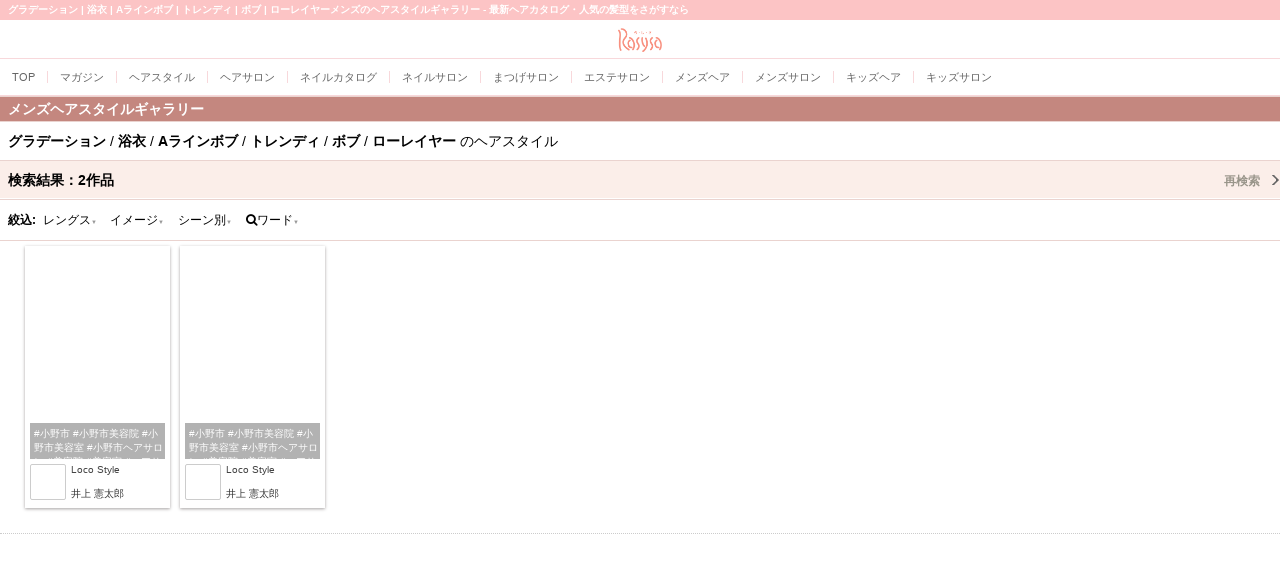

--- FILE ---
content_type: text/html; charset=EUC-JP
request_url: https://mobile.rasysa.com/pkg/style/mens/kamigata_gradation/scene_yukata/kamigata_alinebob/styleimage_trendy/kamigata_bob/kamigata_lowlayer/
body_size: 15351
content:
 <!DOCTYPE html PUBLIC "-//W3C//DTD XHTML 1.0 Transitional//EN" "http://www.w3.org/TR/xhtml1/DTD/xhtml1-transitional.dtd">
<html xmlns="http://www.w3.org/1999/xhtml" xml:lang="ja" lang="ja">
<head>
<meta content="text/html; charset=EUC-JP" http-equiv="Content-type"/> 
<meta content="text/javascript" http-equiv="Content-Script-Type"/>
<meta content="text/css" http-equiv="Content-Style-Type"/>
<title>グラデーション・浴衣・Aラインボブ・トレンディ・ボブ・ローレイヤーのメンズのヘアスタイルギャラリー - Rasysa(らしさ)</title>
<meta name="description" content="メンズのヘアスタイルギャラリー | グラデーション | 浴衣 | Aラインボブ | トレンディ | ボブ | ローレイヤーの一覧 |  62,700作品の最旬ヘアカタログで人気の髪型をチェック "/>
<meta name="keywords" content="ヘアスタイル,ヘアカタログ,髪型,グラデーション,浴衣,Aラインボブ,トレンディ,ボブ,ローレイヤー"/>
<meta name="robots" content="INDEX,FOLLOW,ARCHIVE"/>
<link rel="canonical" href="https://www.rasysa.com/pkg/style/mens/kamigata_gradation/scene_yukata/kamigata_alinebob/styleimage_trendy/kamigata_bob/kamigata_lowlayer/"/>



<meta name="viewport" content="width=device-width, initial-scale=1.0"/>
<meta name="format-detection" content="telephone=no"/>




<link href="/css/apsalus4/css/apsalus4.sp.v1r1.css" rel="stylesheet" type="text/css"/>
<link href="//netdna.bootstrapcdn.com/font-awesome/3.2.1/css/font-awesome.css" rel="stylesheet"/>
<link href="/assets/template/css/smartphone.v3r1.css?20141201" rel="stylesheet" type="text/css"/>
<link href="/assets/template/css/layout_3rd.v3r0.css?20140901" rel="stylesheet" type="text/css"/>
<link href="/assets/template/css/style/default.v1r3.css" rel="stylesheet" type="text/css"/>


<link rel="stylesheet" href="/style/css/index.v2r0.css" type="text/css"/>
<link rel="stylesheet" href="/pkg/style/css/index.v2r1.css?20160729" type="text/css"/>








<meta name="twitter:card" content="summary"/><meta name="twitter:site" content="@rasysa"/><meta name="twitter:title" content="グラデーション | 浴衣 | Aラインボブ | トレンディ | ボブ | ローレイヤーメンズのヘアスタイルギャラリー - 最新ヘアカタログ・人気の髪型をさがすなら"/><meta name="twitter:description" content="メンズのヘアスタイルギャラリー | グラデーション | 浴衣 | Aラインボブ | トレンディ | ボブ | ローレイヤーの一覧 |  62,700作品の最旬ヘアカタログで人気の髪型をチェック "/>


<meta property="og:type" content="article"/><meta property="og:url" content="https://www.rasysa.com/pkg/style/mens/kamigata_gradation/scene_yukata/kamigata_alinebob/styleimage_trendy/kamigata_bob/kamigata_lowlayer/"/><meta property="og:site_name" content="Rasysa.Com"/><meta property="og:title" content="グラデーション | 浴衣 | Aラインボブ | トレンディ | ボブ | ローレイヤーメンズのヘアスタイルギャラリー - 最新ヘアカタログ・人気の髪型をさがすなら"/><meta property="og:description" content="メンズのヘアスタイルギャラリー | グラデーション | 浴衣 | Aラインボブ | トレンディ | ボブ | ローレイヤーの一覧 |  62,700作品の最旬ヘアカタログで人気の髪型をチェック "/>


<meta itemprop="url" content="https://www.rasysa.com/pkg/style/mens/kamigata_gradation/scene_yukata/kamigata_alinebob/styleimage_trendy/kamigata_bob/kamigata_lowlayer/"/><meta itemprop="name" content="グラデーション | 浴衣 | Aラインボブ | トレンディ | ボブ | ローレイヤーメンズのヘアスタイルギャラリー - 最新ヘアカタログ・人気の髪型をさがすなら"/><meta itemprop="description" content="メンズのヘアスタイルギャラリー | グラデーション | 浴衣 | Aラインボブ | トレンディ | ボブ | ローレイヤーの一覧 |  62,700作品の最旬ヘアカタログで人気の髪型をチェック "/>





<!-- analytics -->
<script async="async" src="https://www.googletagmanager.com/gtag/js?id=G-71G2433R9N"></script>
<script>
  window.dataLayer = window.dataLayer || [];
  function gtag(){dataLayer.push(arguments);}
  gtag('js', new Date());
  gtag('config', 'UA-29657907-1');
  gtag('config', 'G-71G2433R9N');
</script>




<script type="text/javascript">
var googletag = googletag || {};
googletag.cmd = googletag.cmd || [];
(function() {
var gads = document.createElement('script');
gads.async = true;
gads.type = 'text/javascript';
var useSSL = 'https:' == document.location.protocol;
gads.src = (useSSL ? 'https:' : 'http:') + 
'//www.googletagservices.com/tag/js/gpt.js';
var node = document.getElementsByTagName('script')[0];
node.parentNode.insertBefore(gads, node);
})();
</script>

<script type="text/javascript">
googletag.cmd.push(function() {
googletag.defineSlot('/5338505/MOBILE_AB300x250', [300, 250], 'div-gpt-ad-1386591295094-0').addService(googletag.pubads());
googletag.defineSlot('/5338505/MOBILE_AH320x50', [320, 50], 'div-gpt-ad-1386591295094-1').addService(googletag.pubads());
googletag.pubads().enableSingleRequest();
googletag.enableServices();
});
</script>



</head>
<body id="sp2style">
<div class="body-wrapper">


  




<h1>グラデーション | 浴衣 | Aラインボブ | トレンディ | ボブ | ローレイヤーメンズのヘアスタイルギャラリー - 最新ヘアカタログ・人気の髪型をさがすなら</h1>



<div class="rasysaheader clearfix">
	<div class="rasysaheader-inner">
	
	<div class="logo2 center"><a href="/"><img src="/image/common/201402/ttl_rasysaheader_logo_originalcolor.png" class="h24"/></a></div>
	</div>
</div>


<div class="rasysaheader-navi">
<div class="rasysaheader-navi-inner clearfix">
<nav id="gnavi">
<div class="wrap">
<ul style="width:1500px">
<li><a href="/"><span class="ff-cgothic">TOP</span></a></li>
<li><a href="/m/"><span>マガジン</span></a></li>
<li><a href="/style/"><span>ヘアスタイル</span></a></li>
<li><a href="/salon/"><span>ヘアサロン</span></a></li>
<li><a href="/nail/gallery/"><span>ネイルカタログ</span></a></li>
<li><a href="/nail/"><span>ネイルサロン</span></a></li>
<li><a href="/eyelash/"><span>まつげサロン</span></a></li>
<li><a href="/esthe/"><span>エステサロン</span></a></li>
<li><a href="/style/mens/"><span>メンズヘア</span></a></li>
<li><a href="/salon/search/mensonly/"><span>メンズサロン</span></a></li>
<li><a href="/style/kids/"><span>キッズヘア</span></a></li>
<li><a href="/salon/features/kidssalon.html"><span>キッズサロン</span></a></li>
</ul>
</div>
</nav>


</div>
</div>





<div class="rasysacontents">
	<div class="rasysacontents-header">

<h2 class="title-bar relative bgcolor-sub2 bdcolor-base3 color-white">メンズヘアスタイルギャラリー</h2>


</div>
	<div class="rasysacontents-main">
<div class="gallery-titles  relative p8">

<h2 class="fs14 fwn lh1p6"><span><span class="fwb color-jetblack">グラデーション</span> / </span><span><span class="fwb color-jetblack">浴衣</span> / </span><span><span class="fwb color-jetblack">Aラインボブ</span> / </span><span><span class="fwb color-jetblack">トレンディ</span> / </span><span><span class="fwb color-jetblack">ボブ</span> / </span><span><span class="fwb color-jetblack">ローレイヤー</span></span> のヘアスタイル</h2>


</div>

<div class="gallery-hit-count relative">
<a href="#gallery-more-search" class="scroll title with-link bgcolor-base2 bdb1s bdcolor-base3 ">検索結果：<span>2</span>作品
<span class="more">再検索</span>
</a>
</div>






<div class="search-drilldown p8  bdb1s bdcolor-base3">
<div class="search-drilldown-navi clearfix">
<div class="pull-left w30"><span class="fs12 lh2p0  fwb">絞込:</span></div>
<ul class="splitlist sep4 pull-left" style="width:270px;">
<li class="center"><a href="#" class="fs12 lh2p0 ap4-dropdown" data-src="#panel-length2">レングス<span class="fs06 io">▲</span><span class="fs06 ic">▼</span></a></li>
<li class="center"><a href="#" class="fs12 lh2p0 ap4-dropdown" data-src="#panel-styleimage2">イメージ<span class="fs06 io">▲</span><span class="fs06 ic">▼</span></a></li>

<li class="center"><a href="#" class="fs12 lh2p0 ap4-dropdown" data-src="#panel-scene2">シーン別<span class="fs06 io">▲</span><span class="fs06 ic">▼</span></a></li>
<li class="center"><a href="#" class="fs12 lh2p0 ap4-dropdown" data-src="#panel-keyword2"><i class="icon-search"></i>ワード<span class="fs06 io">▲</span><span class="fs06 ic">▼</span></a></li>
</ul>
</div>
<div id="panel-keyword2" class="gallery-text-search clearfix panel hidden">
<form action="./" class="form-inline pull-left m4">

<div class="input-append">
<span class="icon-search muted"></span><input type="text" name="kw" placeholder="キーワード" class="hiragino  "/>
<button type="submit" class="btn ">&nbsp;<i class="icon icon-search maincolor"></i>&nbsp;</button>
</div>
</form>
</div>
<div id="panel-length2" class="panel hidden">
<ul class="splitlist sep2">



<li><a href="/pkg/style/mens/kamigata_gradation/scene_yukata/kamigata_alinebob/styleimage_trendy/kamigata_bob/kamigata_lowlayer/short/" class="p8 fs12">ショート</a></li>




<li><a href="/pkg/style/mens/kamigata_gradation/scene_yukata/kamigata_alinebob/styleimage_trendy/kamigata_bob/kamigata_lowlayer/long/" class="p8 fs12">ロング</a></li>




<li><a href="/pkg/style/mens/kamigata_gradation/scene_yukata/kamigata_alinebob/styleimage_trendy/kamigata_bob/kamigata_lowlayer/medium/" class="p8 fs12">ミディアム</a></li>




<li><a href="/pkg/style/mens/kamigata_gradation/scene_yukata/kamigata_alinebob/styleimage_trendy/kamigata_bob/kamigata_lowlayer/semedi/" class="p8 fs12">セミディ</a></li>




<li><a href="/pkg/style/mens/kamigata_gradation/scene_yukata/kamigata_alinebob/styleimage_trendy/kamigata_bob/kamigata_lowlayer/short_arrange/" class="p8 fs12">ショートアレンジ</a></li>




<li><a href="/pkg/style/mens/kamigata_gradation/scene_yukata/kamigata_alinebob/styleimage_trendy/kamigata_bob/kamigata_lowlayer/medium_arrange/" class="p8 fs12">ミディアムアレンジ</a></li>




<li><a href="/pkg/style/mens/kamigata_gradation/scene_yukata/kamigata_alinebob/styleimage_trendy/kamigata_bob/kamigata_lowlayer/long_arrange/" class="p8 fs12">ロングアレンジ</a></li>


</ul>
</div>
<div id="panel-styleimage2" class="panel hidden">
<ul class="splitlist sep2">



<li><a href="/pkg/style/mens/kamigata_gradation/scene_yukata/kamigata_alinebob/kamigata_bob/kamigata_lowlayer/styleimage_conserva/" class="p8 fs12">コンサバ</a></li>




<li><a href="/pkg/style/mens/kamigata_gradation/scene_yukata/kamigata_alinebob/kamigata_bob/kamigata_lowlayer/styleimage_mode/" class="p8 fs12">モード</a></li>



<li class="bgcolor-main"><a href="/pkg/style/mens/kamigata_gradation/scene_yukata/kamigata_alinebob/kamigata_bob/kamigata_lowlayer/" class="color-white p8 fs12">トレンディ<span class="unlock" title="選択を解除">×</span></a></li>





<li><a href="/pkg/style/mens/kamigata_gradation/scene_yukata/kamigata_alinebob/kamigata_bob/kamigata_lowlayer/styleimage_casual/" class="p8 fs12">カジュアル</a></li>




<li><a href="/pkg/style/mens/kamigata_gradation/scene_yukata/kamigata_alinebob/kamigata_bob/kamigata_lowlayer/styleimage_formal/" class="p8 fs12">フォーマル</a></li>




<li><a href="/pkg/style/mens/kamigata_gradation/scene_yukata/kamigata_alinebob/kamigata_bob/kamigata_lowlayer/styleimage_sporty/" class="p8 fs12">スポーティ</a></li>




<li><a href="/pkg/style/mens/kamigata_gradation/scene_yukata/kamigata_alinebob/kamigata_bob/kamigata_lowlayer/styleimage_dressy/" class="p8 fs12">ドレッシィ</a></li>




<li><a href="/pkg/style/mens/kamigata_gradation/scene_yukata/kamigata_alinebob/kamigata_bob/kamigata_lowlayer/styleimage_feminine/" class="p8 fs12">フェミニン</a></li>




<li><a href="/pkg/style/mens/kamigata_gradation/scene_yukata/kamigata_alinebob/kamigata_bob/kamigata_lowlayer/styleimage_mannish/" class="p8 fs12">マニッシュ</a></li>




<li><a href="/pkg/style/mens/kamigata_gradation/scene_yukata/kamigata_alinebob/kamigata_bob/kamigata_lowlayer/styleimage_elegance/" class="p8 fs12">エレガンス</a></li>




<li><a href="/pkg/style/mens/kamigata_gradation/scene_yukata/kamigata_alinebob/kamigata_bob/kamigata_lowlayer/styleimage_natural/" class="p8 fs12">ナチュラル</a></li>




<li><a href="/pkg/style/mens/kamigata_gradation/scene_yukata/kamigata_alinebob/kamigata_bob/kamigata_lowlayer/styleimage_cute/" class="p8 fs12">キュート</a></li>




<li><a href="/pkg/style/mens/kamigata_gradation/scene_yukata/kamigata_alinebob/kamigata_bob/kamigata_lowlayer/styleimage_cool/" class="p8 fs12">クール</a></li>


</ul>
</div>
<div id="panel-kamigata2" class="panel hidden">
<ul class="splitlist sep2">



<li><a href="/pkg/style/mens/kamigata_gradation/scene_yukata/kamigata_alinebob/styleimage_trendy/kamigata_bob/kamigata_lowlayer/kamigata_onelength/" class="p8 fs12">ワンレン</a></li>



<li class="bgcolor-main"><a href="/pkg/style/mens/scene_yukata/styleimage_trendy/" class="color-white p8 fs12">グラデーション<span class="unlock" title="選択を解除">×</span></a></li>





<li><a href="/pkg/style/mens/kamigata_gradation/scene_yukata/kamigata_alinebob/styleimage_trendy/kamigata_bob/kamigata_lowlayer/kamigata_layer/" class="p8 fs12">レイヤー</a></li>




<li><a href="/pkg/style/mens/kamigata_gradation/scene_yukata/kamigata_alinebob/styleimage_trendy/kamigata_bob/kamigata_lowlayer/kamigata_shaggy/" class="p8 fs12">シャギー</a></li>



<li class="bgcolor-main"><a href="/pkg/style/mens/scene_yukata/styleimage_trendy/" class="color-white p8 fs12">ボブ<span class="unlock" title="選択を解除">×</span></a></li>




<li class="bgcolor-main"><a href="/pkg/style/mens/scene_yukata/styleimage_trendy/" class="color-white p8 fs12">ローレイヤー<span class="unlock" title="選択を解除">×</span></a></li>





<li><a href="/pkg/style/mens/kamigata_gradation/scene_yukata/kamigata_alinebob/styleimage_trendy/kamigata_bob/kamigata_lowlayer/kamigata_haighlayer/" class="p8 fs12">ハイレイヤー</a></li>




<li><a href="/pkg/style/mens/kamigata_gradation/scene_yukata/kamigata_alinebob/styleimage_trendy/kamigata_bob/kamigata_lowlayer/kamigata_mashbob/" class="p8 fs12">マッシュボブ</a></li>



<li class="bgcolor-main"><a href="/pkg/style/mens/scene_yukata/styleimage_trendy/" class="color-white p8 fs12">Aラインボブ<span class="unlock" title="選択を解除">×</span></a></li>



</ul>
</div>
<div id="panel-scene2" class="panel hidden">
<ul class="splitlist sep2">



<li><a href="/pkg/style/mens/kamigata_gradation/scene_yukata/kamigata_alinebob/styleimage_trendy/kamigata_bob/kamigata_lowlayer/scene_waso/" class="p8 fs12">和装</a></li>



<li class="bgcolor-main"><a href="/pkg/style/mens/kamigata_gradation/kamigata_alinebob/styleimage_trendy/kamigata_bob/kamigata_lowlayer/" class="color-white p8 fs12">浴衣<span class="unlock" title="選択を解除">×</span></a></li>





<li><a href="/pkg/style/mens/kamigata_gradation/scene_yukata/kamigata_alinebob/styleimage_trendy/kamigata_bob/kamigata_lowlayer/scene_seijinshiki/" class="p8 fs12">成人式</a></li>




<li><a href="/pkg/style/mens/kamigata_gradation/scene_yukata/kamigata_alinebob/styleimage_trendy/kamigata_bob/kamigata_lowlayer/scene_graduation/" class="p8 fs12">卒業式</a></li>




<li><a href="/pkg/style/mens/kamigata_gradation/scene_yukata/kamigata_alinebob/styleimage_trendy/kamigata_bob/kamigata_lowlayer/scene_weding-e/" class="p8 fs12">ウェディング（洋装）</a></li>




<li><a href="/pkg/style/mens/kamigata_gradation/scene_yukata/kamigata_alinebob/styleimage_trendy/kamigata_bob/kamigata_lowlayer/scene_weding-j/" class="p8 fs12">ウェディング（和装）</a></li>




<li><a href="/pkg/style/mens/kamigata_gradation/scene_yukata/kamigata_alinebob/styleimage_trendy/kamigata_bob/kamigata_lowlayer/scene_weding-oyobare/" class="p8 fs12">ウェディング（お呼ばれ）</a></li>




<li><a href="/pkg/style/mens/kamigata_gradation/scene_yukata/kamigata_alinebob/styleimage_trendy/kamigata_bob/kamigata_lowlayer/scene_shichigosan/" class="p8 fs12">七五三</a></li>


</ul>
</div>



</div>







	
	
	
	


<div id="gallery" class="wrapper clearfix">
<div class="wrapper-inner ">
	<ul class="splitlist">
		
		<li><a href="https://home.rasysa.com/loco-style/style/308805.html" class="gallery-style" id="st308805">
			<div class="style-img" style="position:relative;">
				<div class="style-img-inner">
					<img src="/image/spacer.gif" alt="style/catchcopy" class="lazy" data-src="https://home.rasysa.com/loco-style/style/image/308805_1_200x0.jpg"/>
				</div>
				<div class="style-property" style="">
					<p>#小野市 #小野市美容院 #小野市美容室 #小野市ヘアサロン #美容院 #美容室 #ヘアサロン #メンズ #メンズヘア #ツーブロック #メンズ髪型 #メッシュ #メンズメッシュ #メンズブリーチ #ブリーチ #ツイストスパイラル #ツイスパ #マッシュ #メ</p>
				</div>
			</div>
		
			<div class="stylist-area">
				<div class="salon-img" style="background-image:url(https://home.rasysa.com/loco-style/staff/image/2815_26300_1001_36x0.png);"><img src="/image/spacer.gif" height="36" width="36" alt="ヘアスタイル"/></div>
				<div class="salon-name"><span>Loco Style</span> <span></span></div>
				<div class="stylist-name"><span>井上 憲太郎</span></div>
			</div>
			<div class="style-new-icon hidden" data-tm="2022/05/13 10:08:12"></div>
		</a></li>
		
		<li><a href="https://home.rasysa.com/loco-style/style/308038.html" class="gallery-style" id="st308038">
			<div class="style-img" style="position:relative;">
				<div class="style-img-inner">
					<img src="/image/spacer.gif" alt="style/catchcopy" class="lazy" data-src="https://home.rasysa.com/loco-style/style/image/308038_1_0x240.jpg"/>
				</div>
				<div class="style-property" style="">
					<p> #小野市 #小野市美容院 #小野市美容室 #小野市ヘアサロン #美容院 #美容室 #ヘアサロン #髪質改善 #小野市髪質改善 #外国人風カラー #アッシュ #メッシュ #ハイライト #ブリーチ #インナーカラー #アディクシーカラー #イルミナカラー #白髪</p>
				</div>
			</div>
		
			<div class="stylist-area">
				<div class="salon-img" style="background-image:url(https://home.rasysa.com/loco-style/staff/image/2815_26300_1001_36x0.png);"><img src="/image/spacer.gif" height="36" width="36" alt="ヘアスタイル"/></div>
				<div class="salon-name"><span>Loco Style</span> <span></span></div>
				<div class="stylist-name"><span>井上 憲太郎</span></div>
			</div>
			<div class="style-new-icon hidden" data-tm="2021/10/01 16:57:28"></div>
		</a></li>
		
	</ul>



</div>
</div>


<div class="pagination center clearfix">
<div class="center bdv1d bdcolor-grayCCC">
<script async="async" src="//pagead2.googlesyndication.com/pagead/js/adsbygoogle.js"></script>


<!-- MOBILE_AD_RES_STYLEGALLERY -->
<ins class="adsbygoogle" style="display:block" data-ad-client="ca-pub-1492659671606138" data-ad-slot="6786994240" data-ad-format="auto"></ins>
<script>
<!--//
(adsbygoogle = window.adsbygoogle || []).push({});
//-->
</script>

</div>


	<div class="pd"><span class="fs12 fwb"><span><span class="fwb color-jetblack">グラデーション</span> / </span><span><span class="fwb color-jetblack">浴衣</span> / </span><span><span class="fwb color-jetblack">Aラインボブ</span> / </span><span><span class="fwb color-jetblack">トレンディ</span> / </span><span><span class="fwb color-jetblack">ボブ</span> / </span><span><span class="fwb color-jetblack">ローレイヤー</span></span> の<span>ヘアスタイル</span> </span><br/> 全<span class="count-all fs18 fwb">2</span>作品中 <span class="count-current-from">1</span> ～ <span class="count-current-to">2</span> 作品目を表示 <span class="hidden count-per-page">18</span></div>
	

</div>

<div class="pagination pagination-large pagination-centered">
  <ul>
    <li class="disabled"><a href="javascript:void(0);" class="disabled">前へ</a></li>
	
    <li class="active"><a href="javascript:void(0);" class="active">1</a></li>
	
	
    <li class="disabled"><a href="javascript:void(0);">次へ</a></li>
  </ul>
  
</div>


<div id="gallery-more-search" class="gallery-baloon m8 clearfix">
<div class="after br5 bgcolor-main pull-left pd fs12 color-white fwb">ぴったりのヘアスタイルは見つかりましたか？</div>
</div>

<div class="gallery-text-search clearfix ">
<a href="#" class="scroll title with-link bgcolor-base2 bdcolor-base3 ">キーワードでさがす</a>
<form action="/pkg/style/" class="form-inline pull-left m8">
<div class="input-append">
<input type="text" name="kw" placeholder="レングス、技術、エリアなど" class="hiragino delval"/>
<button type="submit" class="btn ">&nbsp;<i class="icon icon-search maincolor"></i>&nbsp;</button>
</div>
</form>
<div class="hotword clearfix mb8 mh8">
<ul class="splitlist pull-left">

</ul>
<a href="/style/keyword.html" class="block pull-right"><i class="icon-chevron-sign-right color-gray">&nbsp;</i></a>
</div>
</div>


<div class="gallery-search">
	<a href="#" class="scroll title with-link bgcolor-base2 bdcolor-base3 ">レングスからさがす <span class="more hidden">もっと見る</span></a>
	
	<ul class="splitlist sep2 bdcolor-base3 bdb1s">
		<li><a href="/pkg/style/mens/short/"><div class="gallery-length-icon"><img src="https://home.rasysa.com/clear-times/style/image/310607_1_0x98.jpg"/></div><span>ショート</span></a></li>
		<li><a href="/pkg/style/mens/medium/"><div class="gallery-length-icon"><img src="https://home.rasysa.com/acqua/style/image/310447_1_0x98.jpg"/></div><span>ミディアム</span></a></li>
		
		<li><a href="/pkg/style/mens/long/"><div class="gallery-length-icon"><img src="https://home.rasysa.com/sa00279492/style/image/163502_1_0x98.jpg"/></div><span>ロング</span></a></li>
		<li><a href="/pkg/style/mens/short_arrange/"><div class="gallery-length-icon"><img src="https://home.rasysa.com/sa00290709/style/image/117298_1_0x98.jpg"/></div><span>ショートアレンジ</span></a></li>
		
		<li><a href="/pkg/style/mens/long_arrange/"><div class="gallery-length-icon"><img src="https://home.rasysa.com/sa00685963/style/image/171631_1_0x98.jpg"/></div><span>ロングアレンジ</span></a></li>

		<li><a href="/pkg/style/mens/"><div class="gallery-length-icon"><img src="//mobile.rasysa.com/top/newstyle_img/90586-1-68x98.jpg"/></div><span>すべて</span></a></li>
	</ul>
</div>



<div class="gallery-other-gallerys clearfix">
<ul class="splitlist sep2 md ">
<li class="center"><a href="/style/mens/"><i class="banner banner-border-on banner-size-iconthumb pull-center" style="background-image: url(/style/image/banner/gallery_mens_280x140.20130207.png); "></i><p class="fs14"><strong>メンズギャラリー</strong></p></a></li>
<li class="center"><a href="/style/kids/"><i class="banner banner-border-on banner-size-iconthumb pull-center" style="background-image: url(/style/image/banner/gallery_kids_280x140.20130207.png); "></i><p class="fs14"><strong>キッズギャラリー</strong></p></a></li>
</ul>
</div>


<div class="gallery-is-over bdv1s bdcolor-base3 ">
<a href="/style/" class="center m8 p8 fs14 color-gray">ヘアスタイルTOPに戻る</a>
</div>


<script async="async" src="//pagead2.googlesyndication.com/pagead/js/adsbygoogle.js"></script>
<!-- MOBILE_STYLE_M_320x100_2nd -->
<ins class="adsbygoogle" style="display:inline-block;width:320px;height:100px" data-ad-client="ca-pub-1492659671606138" data-ad-slot="6225893444"></ins>
<script>
(adsbygoogle = window.adsbygoogle || []).push({});
</script>





<div class="recommend">
<h2 class="title-bar relative bgcolor-sub2 bdcolor-base3  color-white">もっとヘアスタイルを楽しむ</h2>
<ul class="listview flat">

<li><a href="/style/pickup/"><i class="banner banner-border-on banner-size-iconthumb pull-center" style="background-image: url(/style/image/banner/stylepickup_280x140_20260115.png); "></i><p><strong class="txt">ヘアスタイルピックアップ</strong>毎週更新。編集部厳選<br/>おすすめスタイル</p></a></li>
<li><a href="/style/column/clinic/"><i class="banner banner-border-on banner-size-iconthumb pull-center" style="background-image: url(/style/image/banner/column_clinic_280x140.20130224.png); "></i><p><strong class="txt">なんでも相談室</strong>こんなときどうする？<br/>「知っておきたいパーマの豆知識」</p></a></li>
<li><a href="/pkg/style/nail/"><i class="banner banner-border-on banner-size-iconthumb pull-center" style="background-image: url(/style/image/banner/gallery_nail_280x140.20130207.png); "></i><p><strong class="txt">ネイルカタログ</strong>ネイルも見られる。</p></a></li>
</ul>


</div>




</div>
	<div class="rasysacontents-footer">




</div>

</div>


</div>





<ul class="breadlist clearfix">
<li itemscope="itemscope" itemtype="http://data-vocabulary.org/Breadcrumb"><a href="/" itemprop="item"><span itemprop="title"><i class="icon-home"></i></span></a></li>
<li itemscope="itemscope" itemtype="http://data-vocabulary.org/Breadcrumb"><a href="/style/?unset" itemprop="url"><span  itemprop="title">ヘアスタイル</span></a></li><li itemscope="itemscope" itemtype="http://data-vocabulary.org/Breadcrumb"><a href="/pkg/style/" itemprop="url"><span  itemprop="title">ヘアスタイルギャラリー</span></a></li><li itemscope="itemscope" itemtype="http://data-vocabulary.org/Breadcrumb"><a href="/pkg/style/mens/" itemprop="url"><span  itemprop="title">メンズ</span></a></li><li itemscope="itemscope" itemtype="http://data-vocabulary.org/Breadcrumb"><a href="/pkg/style/mens/kamigata_gradation/" itemprop="url"><span  itemprop="title">グラデーション</span></a></li><li itemscope="itemscope" itemtype="http://data-vocabulary.org/Breadcrumb"><a href="/pkg/style/mens/kamigata_gradation/scene_yukata/" itemprop="url"><span  itemprop="title">浴衣</span></a></li><li itemscope="itemscope" itemtype="http://data-vocabulary.org/Breadcrumb"><a href="/pkg/style/mens/kamigata_gradation/scene_yukata/kamigata_alinebob/" itemprop="url"><span  itemprop="title">Aラインボブ</span></a></li><li itemscope="itemscope" itemtype="http://data-vocabulary.org/Breadcrumb"><a href="/pkg/style/mens/kamigata_gradation/scene_yukata/kamigata_alinebob/styleimage_trendy/" itemprop="url"><span  itemprop="title">トレンディ</span></a></li><li itemscope="itemscope" itemtype="http://data-vocabulary.org/Breadcrumb"><a href="/pkg/style/mens/kamigata_gradation/scene_yukata/kamigata_alinebob/styleimage_trendy/kamigata_bob/" itemprop="url"><span  itemprop="title">ボブ</span></a></li><li itemscope="itemscope" itemtype="http://data-vocabulary.org/Breadcrumb"><strong>ローレイヤー</strong></li>
</ul>



<div class="rasysafooter">


<div class="rasysa-app">
<p class="md ff-cgothic color-sub09">RASYSA APPS</p>
<div class="bgcolor-white md pvd">
	<p class="applink center fs18 color-gray md">らしさ ヘアスタイルデザイナー</p>
   <div class="app-body mw fs16 color-gray666 left">
        <p>超簡単！女の子のための本格ヘアスタイルシミュレーションアプリ、Debut.毎月更新される有名美容室の最新のヘアスタイルでイメチェンお試し！</p>
    </div>
   <ul class="applink-buttons splitlist sep2 mhw center">
	<li class="center prd">
        <a href="https://itunes.apple.com/jp/app/id1424028354?mt=8" class="center">
            <img src="[data-uri]" alt="AppStoreからダウンロード" class=""/>
        </a>
	</li>
	<li class="center pld">
        <a href="https://play.google.com/store/apps/details?id=com.rasysa.hairstyledesigner&amp;pcampaignid=MKT-Other-global-all-co-prtnr-py-PartBadge-Mar2515-1">
            <img src="[data-uri]" alt="Google Playからダウンロード"/>
        </a>
	</li>
    </ul>
   <div class="applink-image mhd mbw center">
	<a href="/hsd/"><img src="/image/hsd/banner_300x300.png" alt=""/></a>
   </div>

</div>
</div>





<div class="footer-search mbd">
<p class="md ff-cgothic color-sub09"> SITE SEARCH </p>
<div id="cse-search-form" class="center phd"></div>
<script src="//www.google.com/jsapi" type="text/javascript"></script>
<script type="text/javascript">
google.load('search', '1', {language: 'ja', style: google.loader.themes.V2_DEFAULT});
google.setOnLoadCallback(function() {
  var customSearchOptions = {};
  var orderByOptions = {};
  orderByOptions['keys'] = [{label: 'Relevance', key: ''} , {label: 'Date', key: 'date'}];
  customSearchOptions['enableOrderBy'] = true;
  customSearchOptions['orderByOptions'] = orderByOptions;
  var imageSearchOptions = {};
  imageSearchOptions['layout'] = 'google.search.ImageSearch.LAYOUT_POPUP';
  customSearchOptions['enableImageSearch'] = true;
  var customSearchControl =   new google.search.CustomSearchControl('017253394978543633877:fgnn9m_dmsg', customSearchOptions);
  customSearchControl.setResultSetSize(google.search.Search.FILTERED_CSE_RESULTSET);
  var options = new google.search.DrawOptions();
  options.enableSearchboxOnly('/search', 'q');
  options.setAutoComplete(true);
  customSearchControl.draw('cse-search-form', options);
}, true);
</script>
<style type="text/css">
input.gsc-input, .gsc-input-box, .gsc-input-box-hover, .gsc-input-box-focus {
border-color: #D9D9D9;
}
input.gsc-search-button, input.gsc-search-button:hover, input.gsc-search-button:focus {
border-color: #666666;
background-color: #CECECE;
background-image: none;
filter: none;
}
</style>
</div>


<div class="footer-whatnews mbd">
<p class="md ff-cgothic color-sub09">WHAT'S NEW </p>

<ul class="splitlist">

<li><a href="/pkg/headline/detail/20260116001.html" class="canonical_url">
<div class="pic150150_url"><img src="/pkg/headline/img/20260116001/banner/banner_300x300.png" alt="" border="0"/></div>
<div class="content">
<div class="contentgrp">NEWS</div>
<div class="contenttitle">国際女性デーの象徴であるミモザをテーマにしたSEE/SAW春限定品登場！「Beautiful Impression Days」2月7日スタート</div>
<div class="contentsubject">ヘッドラインニュース</div>
<div class="contentsubject2">2026/1/16</div>
</div>
</a></li>

<li><a href="/style/pickup/20260115" class="canonical_url">
<div class="pic150150_url"><img src="/style/pickup/20260115/image/banner/banner_300x300.png" alt="" border="0"/></div>
<div class="content">
<div class="contentgrp">HAIR STYLE</div>
<div class="contenttitle">抜け感フォルムで楽しむ大人カジュアル</div>
<div class="contentsubject">今週のヘアスタイルピックアップ</div>
<div class="contentsubject2">2026/1/15</div>
</div>
</a></li>

<li><a href="/style/pickup/20260108" class="canonical_url">
<div class="pic150150_url"><img src="/style/pickup/20260108/image/banner/banner_300x300.png" alt="" border="0"/></div>
<div class="content">
<div class="contentgrp">HAIR STYLE</div>
<div class="contenttitle">落ち着きをまとう艶やか暗髪スタイル</div>
<div class="contentsubject">今週のヘアスタイルピックアップ</div>
<div class="contentsubject2">2026/1/8</div>
</div>
</a></li>

<li><a href="/style/column/clinic/" class="canonical_url">
<div class="pic150150_url"><img src="/style/column/clinic/image/20260106/img_backnumber_225x225.jpg" alt="" border="0"/></div>
<div class="content">
<div class="contentgrp">COLUMN</div>
<div class="contenttitle">知っておきたいパーマの豆知識 </div>
<div class="contentsubject">ヘアなんでも相談室</div>
<div class="contentsubject2">2026/1/6</div>
</div>
</a></li>

</ul>

</div>



<div class="footer-category ">
<p class="md  ff-cgothic color-sub09"> AND ... MANY CONTENTS </p>

<ul class="splitlist sep3">
<li class="mbd"><a href="/" class="disable">トップ</a></li>
<li class="mbd"><a href="/m/">マガジン</a></li>
<li class="mbd"><a href="/style/">ヘアカタログ</a></li>
<li class="mbd"><a href="/style/mens/">メンズカタログ</a></li>
<li class="mbd"><a href="/style/kids/">キッズカタログ</a></li>
<li class="mbd"><a href="/nail/gallery/">ネイルカタログ</a></li>
<li class="mbd"><a href="/salon/">ヘアサロン</a></li>
<li class="mbd"><a href="/nail/search/">ネイルサロン</a></li>
<li class="mbd"><a href="/esthe/search/">エステサロン</a></li>
<li class="mbd"><a href="/salon/campaign/">クーポン</a></li>
<li class="mbd"><a href="/nail/campaign/">ネイルクーポン</a></li>
<li class="mbd"><a href="/esthe/campaign/">エステクーポン</a></li>
</ul>
</div>




<div class="center">
	<a href="https://adx.rasysa.com/img/c20220058/link.php?MOBILE_RUNALL_300x250" target="_blank"><img src="https://adx.rasysa.com/img/c20220058/ad_300x250.jpg?MOBILE_RUNALL_300x250" /></a>


</div>



<p class="md  ff-cgothic color-sub09"> FOLLOW US </p>
<ul class="splitlist sep3 clearfix">
<li class="center"><a href="https://twitter.com/rasysa" class="round50 bgcolor-white pull-center"><i class="fa fa-twitter icon icon-twitter lh50 fs20 color-lightgray"></i></a></li>
<li class="center"><a href="https://www.instagram.com/rasysa_hairstyledesigner/" class="round50 bgcolor-white pull-center"><i class="fa fa-instagram icon icon-instagram lh50 fs20 color-lightgray"></i></a></li>
<li class="center"><a href="http://www.facebook.com/rasysa.info/" class="round50 bgcolor-white pull-center"><i class="fa fa-facebook icon icon-facebook lh50 fs20 color-lightgray"></i></a></li>
</ul>





<div id="global-footer-navi-about" class="container center">
	<ul class="seplist pull-to-center fs10">
	<li><a href="/about/" class="">らしさって？</a></li>
	<li><a href="/about/kiyaku/" class="">ご利用規約</a></li>
	<li><a href="/about/domain/" class="">メールが届かない</a></li>
	<li><a href="/doc/info/" class="">お問い合わせ</a></li>
	</ul>
</div>




<ul class="media-switcher-bar md">
<li class="center"><a href="https://mobile.rasysa.com/p/https://www.rasysa.com/pkg/style/mens/kamigata_gradation/scene_yukata/kamigata_alinebob/styleimage_trendy/kamigata_bob/kamigata_lowlayer/" class="btn btn-flat btn-block w280">デスクトップ版 <i class="icon-chevron-sign-right"></i></a></li>
</ul>


<div class="copyright center md fs12">&copy; Rasysa.com Corporation</div>

<div class="scrollarea"><a href="#" class="scroll"><i class="icon-chevron-sign-up"></i> このページの先頭へ</a></div>

</div>









<script type="text/javascript" src="//ajax.googleapis.com/ajax/libs/jquery/1.8.3/jquery.min.js"></script>
<script type="text/javascript" src="/js/jquery/apsalus4/simplescroll.v1r2.js"></script>
<script type="text/javascript" charset="utf-8">
<!-- //
$(function() {
	$('a.scroll').ap4_simpleScroll({'offset':43}); 
});
//-->
</script>

<script type="text/javascript" src="/js/jquery/apsalus4/simpledropdown.v1r2.js"></script>
<script type="text/javascript">
<!-- //
$(function(){
	$('a.rasysaheader-navi-dropdown').ap4_simpleDropDown();
});
//-->
</script>

<script type="text/javascript">
<!--//
$(function() {
$('.rasysafooter .scrollarea').hide();


$(window).bind("resize load",function(){
	if($(window).height()>$(window).width()){
		$('.rasysafooter .scrollarea').attr('e',1);//縦向きの場合の命令
		$('.rasysafooter .scrollarea').fadeOut(); 
	}else{
		$('.rasysafooter .scrollarea').attr('e',0);//横向きの場合の命令
		$('.rasysafooter .scrollarea').fadeOut(); 
	}
});

$(window).scroll(function () {
	if ($(this).scrollTop() > 500) {
		if ($('.rasysafooter .scrollarea').attr('e') == 1){
			$('.rasysafooter .scrollarea').fadeIn();
		}
	}else { 
		$('.rasysafooter .scrollarea').fadeOut(); 
	}
});
});
//-->
</script>


<script type="text/javascript">
<!--//
$(function() {
$('a').click(function(){
	var location = 	window.location.pathname +
	window.location.search ;
	try{
		ga('send', 'event', 'href_link', 'click', $(this).attr('href'),{'page': location});
	}catch(ex){
	}
});
});
//-->
</script>






<script type="text/javascript" charset="utf-8">
<!-- //
$(function() {
	//facebook
	(function(d, s, id) {
	  var js, fjs = d.getElementsByTagName(s)[0];
	  if (d.getElementById(id)) return;
	  js = d.createElement(s); js.id = id;
	  js.src = "//connect.facebook.net/ja_JP/sdk.js#xfbml=1&version=v2.0&appId=336645246369608";
	  fjs.parentNode.insertBefore(js, fjs);
	}(document, 'script', 'facebook-jssdk'));

});
//-->
</script>
<div id="fb-root"></div>




<script type="text/javascript" src="/js/jquery/apsalus4/simpledropdown.v1r2.js"></script>
<script type="text/javascript">
<!-- //
$(function(){
	$('a.ap4-dropdown').ap4_simpleDropDown();

});
//-->
</script>

<link rel="stylesheet" type="text/css" href="/js/jquery/delval/css/delval.css"/>
<script type="text/javascript" src="/js/jquery/delval/delval.js"></script>
<script type="text/javascript">
<!-- //
$(function(){
	$("input.delval").delval();
});
//-->
</script>

<script type="text/javascript" src="/js/jquery/lazyload/jquery.lazyload.js"></script>
<script type="text/javascript">
<!-- //
$(function(){
	$('img.lazy').lazyload({data_attribute : "src",threshold: 220,effect: 'fadeIn'});
});
//-->
</script>

<script type="text/javascript" src="/js/jquery/cookie/jquery.cookie.js"></script>
<script type="text/javascript" src="/js/jquery/json/jquery.json-2.4.min.js"></script>
<script type="text/javascript">
<!-- //
$(function(){
		//
		var now = new Date();
		var today = new Date(now.getFullYear(),now.getMonth(),now.getDate());
		var threehourago = (new Date());
		threehourago.setHours(threehourago.getHours() - 3);

		var cookie_string = $.cookie('__rsg');
		var	cookie_json = $.parseJSON(cookie_string);
		var lastaccess_tm = threehourago;
		if (cookie_json != null){
			lastaccess_tm = new Date(cookie_json.la);
		}

		$('.style-new-icon').each(function(){
			var data_tm = $(this).attr('data-tm');
			var date1 = new Date(data_tm);
			
			if (date1 >= lastaccess_tm){
				$(this).show();
			}else{
				if (date1 >= today){
					$(this).addClass('style-today-icon').show();
				}else{
					$(this).hide();
				}
			}
		});

		if (lastaccess_tm <= threehourago){
			var cookie_json = { la: now.toString() };
			$.cookie('__rsg', $.toJSON( cookie_json ) , { expires: 7 , path:'/',domain: '.rasysa.com' });
		}

//	//
//	$.autopager({
//		content: '.gallery-style', // コンテンツ部分のセレクタ 
//		appendTo: '.wrapper-inner',
//	});
});
//-->

</script>



</body>
</html>

--- FILE ---
content_type: text/html; charset=utf-8
request_url: https://www.google.com/recaptcha/api2/aframe
body_size: 153
content:
<!DOCTYPE HTML><html><head><meta http-equiv="content-type" content="text/html; charset=UTF-8"></head><body><script nonce="Rc1WMLe9Bog-Y7X5YOXQiw">/** Anti-fraud and anti-abuse applications only. See google.com/recaptcha */ try{var clients={'sodar':'https://pagead2.googlesyndication.com/pagead/sodar?'};window.addEventListener("message",function(a){try{if(a.source===window.parent){var b=JSON.parse(a.data);var c=clients[b['id']];if(c){var d=document.createElement('img');d.src=c+b['params']+'&rc='+(localStorage.getItem("rc::a")?sessionStorage.getItem("rc::b"):"");window.document.body.appendChild(d);sessionStorage.setItem("rc::e",parseInt(sessionStorage.getItem("rc::e")||0)+1);localStorage.setItem("rc::h",'1768651802380');}}}catch(b){}});window.parent.postMessage("_grecaptcha_ready", "*");}catch(b){}</script></body></html>